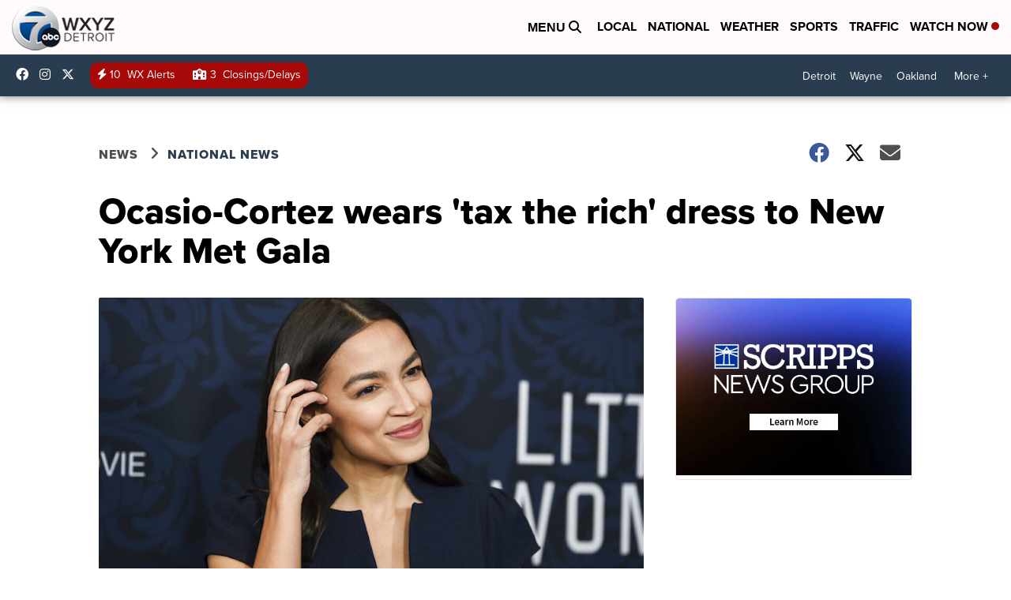

--- FILE ---
content_type: application/javascript; charset=utf-8
request_url: https://fundingchoicesmessages.google.com/f/AGSKWxUj_pg5jBJiFBbhp50Y2HhtQh5TWDMn0jPk3Cz9btiCPZ6OjVkFVLjmBERga9Yn9ztkEsDPPwfu7LAToidA2ctEifvD_EO4lRU5m8e6iMXKhCazgJvIvGD6gMJY6tYvM8ICHWHq1ryk2LA1jZV678KzNxNZ8oKDbySuQ3tGMPHry7uqhUi-lGQtTowx/_/google_lander2.js/ept_in.php?/top_ad_/advertguruonline1./plugins/ads-
body_size: -1293
content:
window['43594df5-6d00-4d03-b73d-7441a20f95c1'] = true;